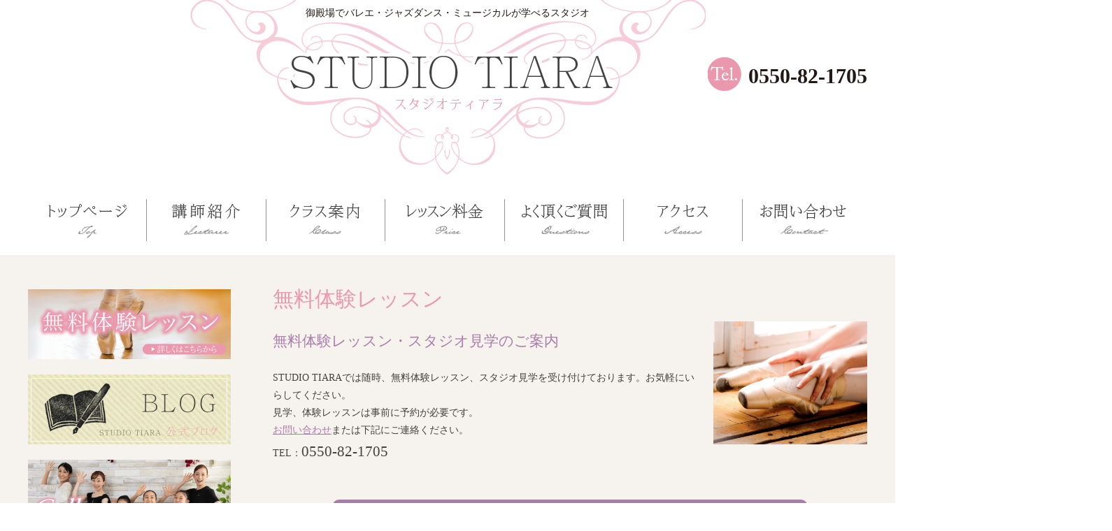

--- FILE ---
content_type: text/html; charset=UTF-8
request_url: http://studio-tiara.jp/lessons/
body_size: 5842
content:
<!doctype html>

<!--[if lt IE 7]><html lang="ja" class="no-js lt-ie9 lt-ie8 lt-ie7"><![endif]-->
<!--[if (IE 7)&!(IEMobile)]><html lang="ja" class="no-js lt-ie9 lt-ie8"><![endif]-->
<!--[if (IE 8)&!(IEMobile)]><html lang="ja" class="no-js lt-ie9"><![endif]-->
<!--[if gt IE 8]><!--> <html lang="ja" class="no-js"><!--<![endif]-->
<!--[if lt IE 9]> <script src="http://studio-tiara.jp/wp/wp-content/themes/studiotiara/js/html5shiv-printshiv.js"></script><![endif]-->

	<head>
		<meta charset="utf-8">

				<meta http-equiv="X-UA-Compatible" content="IE=edge">

		<title>無料体験レッスン | 御殿場のバレエ教室 | STUDIO TIARA</title>

				<meta name="HandheldFriendly" content="True">
		<meta name="MobileOptimized" content="320">
		<meta name="viewport" content="width=device-width, initial-scale=1"/>

				<!--
		<link rel="apple-touch-icon" href="http://studio-tiara.jp/wp/wp-content/themes/studiotiara/library/images/apple-touch-icon.png">
		-->
		<link rel="icon" href="http://studio-tiara.jp/wp/wp-content/themes/studiotiara/favicon.png">
		<!--[if IE]>
			<link rel="shortcut icon" href="http://studio-tiara.jp/wp/wp-content/themes/studiotiara/favicon.ico">
		<![endif]-->
		<!--
				<meta name="msapplication-TileColor" content="#f01d4f">
		<meta name="msapplication-TileImage" content="http://studio-tiara.jp/wp/wp-content/themes/studiotiara/library/images/win8-tile-icon.png">
        <meta name="theme-color" content="#121212">
		-->

		<link rel="pingback" href="http://studio-tiara.jp/wp/xmlrpc.php">

				
<!-- All in One SEO Pack 2.3.12.2.1 by Michael Torbert of Semper Fi Web Design[563,592] -->
<meta name="description"  content="静岡県御殿場市のバレエスタジオSTUDIO TIARAの無料体験レッスンについてのページです。 無料体験レッスン、スタジオ見学を随時受け付けております。年齢に関係なく楽しみながらレッスンが受けられます。" />

<meta name="keywords"  content="体験レッスン,バレエ,御殿場" />

<link rel="canonical" href="http://studio-tiara.jp/lessons/" />
<!-- /all in one seo pack -->
<link rel='dns-prefetch' href='//fonts.googleapis.com' />
<link rel='dns-prefetch' href='//s.w.org' />
<link rel="alternate" type="application/rss+xml" title="STUDIO TIARA &raquo; フィード" href="http://studio-tiara.jp/feed/" />
<link rel="alternate" type="application/rss+xml" title="STUDIO TIARA &raquo; コメントフィード" href="http://studio-tiara.jp/comments/feed/" />
		<script type="text/javascript">
			window._wpemojiSettings = {"baseUrl":"https:\/\/s.w.org\/images\/core\/emoji\/11\/72x72\/","ext":".png","svgUrl":"https:\/\/s.w.org\/images\/core\/emoji\/11\/svg\/","svgExt":".svg","source":{"concatemoji":"http:\/\/studio-tiara.jp\/wp\/wp-includes\/js\/wp-emoji-release.min.js"}};
			!function(e,a,t){var n,r,o,i=a.createElement("canvas"),p=i.getContext&&i.getContext("2d");function s(e,t){var a=String.fromCharCode;p.clearRect(0,0,i.width,i.height),p.fillText(a.apply(this,e),0,0);e=i.toDataURL();return p.clearRect(0,0,i.width,i.height),p.fillText(a.apply(this,t),0,0),e===i.toDataURL()}function c(e){var t=a.createElement("script");t.src=e,t.defer=t.type="text/javascript",a.getElementsByTagName("head")[0].appendChild(t)}for(o=Array("flag","emoji"),t.supports={everything:!0,everythingExceptFlag:!0},r=0;r<o.length;r++)t.supports[o[r]]=function(e){if(!p||!p.fillText)return!1;switch(p.textBaseline="top",p.font="600 32px Arial",e){case"flag":return s([55356,56826,55356,56819],[55356,56826,8203,55356,56819])?!1:!s([55356,57332,56128,56423,56128,56418,56128,56421,56128,56430,56128,56423,56128,56447],[55356,57332,8203,56128,56423,8203,56128,56418,8203,56128,56421,8203,56128,56430,8203,56128,56423,8203,56128,56447]);case"emoji":return!s([55358,56760,9792,65039],[55358,56760,8203,9792,65039])}return!1}(o[r]),t.supports.everything=t.supports.everything&&t.supports[o[r]],"flag"!==o[r]&&(t.supports.everythingExceptFlag=t.supports.everythingExceptFlag&&t.supports[o[r]]);t.supports.everythingExceptFlag=t.supports.everythingExceptFlag&&!t.supports.flag,t.DOMReady=!1,t.readyCallback=function(){t.DOMReady=!0},t.supports.everything||(n=function(){t.readyCallback()},a.addEventListener?(a.addEventListener("DOMContentLoaded",n,!1),e.addEventListener("load",n,!1)):(e.attachEvent("onload",n),a.attachEvent("onreadystatechange",function(){"complete"===a.readyState&&t.readyCallback()})),(n=t.source||{}).concatemoji?c(n.concatemoji):n.wpemoji&&n.twemoji&&(c(n.twemoji),c(n.wpemoji)))}(window,document,window._wpemojiSettings);
		</script>
		<style type="text/css">
img.wp-smiley,
img.emoji {
	display: inline !important;
	border: none !important;
	box-shadow: none !important;
	height: 1em !important;
	width: 1em !important;
	margin: 0 .07em !important;
	vertical-align: -0.1em !important;
	background: none !important;
	padding: 0 !important;
}
</style>
<link rel='stylesheet' id='googleFonts-css'  href='http://fonts.googleapis.com/css?family=Lato%3A400%2C700%2C400italic%2C700italic' type='text/css' media='all' />
<link rel='stylesheet' id='bones-stylesheet-css'  href='http://studio-tiara.jp/wp/wp-content/themes/studiotiara/library/css/style.css' type='text/css' media='all' />
<!--[if lt IE 9]>
<link rel='stylesheet' id='bones-ie-only-css'  href='http://studio-tiara.jp/wp/wp-content/themes/studiotiara/library/css/ie.css' type='text/css' media='all' />
<![endif]-->
<script type='text/javascript' src='http://studio-tiara.jp/wp/wp-content/themes/studiotiara/library/js/libs/modernizr.custom.min.js'></script>
<script type='text/javascript' src='http://studio-tiara.jp/wp/wp-includes/js/jquery/jquery.js'></script>
<script type='text/javascript' src='http://studio-tiara.jp/wp/wp-includes/js/jquery/jquery-migrate.min.js'></script>
<link rel='https://api.w.org/' href='http://studio-tiara.jp/wp-json/' />
<link rel='shortlink' href='http://studio-tiara.jp/?p=221' />
<link rel="alternate" type="application/json+oembed" href="http://studio-tiara.jp/wp-json/oembed/1.0/embed?url=http%3A%2F%2Fstudio-tiara.jp%2Flessons%2F" />
<link rel="alternate" type="text/xml+oembed" href="http://studio-tiara.jp/wp-json/oembed/1.0/embed?url=http%3A%2F%2Fstudio-tiara.jp%2Flessons%2F&#038;format=xml" />
		
				
		<link rel="stylesheet" href="http://studio-tiara.jp/wp/wp-content/themes/studiotiara/js/meanmenu/meanmenu.min.css">
		<link rel="stylesheet" type="text/css" href="http://studio-tiara.jp/wp/wp-content/themes/studiotiara/style.css">
		<link href="https://fonts.googleapis.com/css?family=Allura" rel="stylesheet">
		<script src="http://code.jquery.com/jquery-1.9.1.js"></script>
		<script src="http://studio-tiara.jp/wp/wp-content/themes/studiotiara/js/meanmenu/jquery.meanmenu.min.js"></script>
		<script>
			$(document).ready(function() {
				$('.gn').meanmenu({  //スマフォナビゲーションの設定
				meanMenuClose: "x", // クローズボタン
				meanMenuCloseSize: "20px", // クローズボタンのフォントサイズ
				meanMenuOpen: "<span /><span /><span />", // 通常ボタン
				meanRevealPosition: "right", // 表示位置
				meanRevealColour: "", // ボタンの背景色
				meanScreenWidth: "768", // 表示させるウィンドウサイズ(ブレイクポイント)
				});
			});
			//スマートフォンのみ電話番号リンクの設定
			$(function(){
			    var ua = navigator.userAgent;
			    if(ua.indexOf('iPhone') > 0 || ua.indexOf('Android') > 0){
			        $('.tel-link').each(function(){
			            var str = $(this).text();
			            $(this).html($('<a>').attr('href', 'tel:' + str.replace(/-/g, '')).append(str + '</a>'));
			        });
			    }
			});
		</script>

	</head>

	<body class="page-template-default page page-id-221" itemscope itemtype="http://schema.org/WebPage">

		<div id="container">

			<header class="header" role="banner" itemscope itemtype="http://schema.org/WPHeader">

				<div id="inner-header" class="cf">

					<h1><span class="inlineblock">御殿場でバレエ・ジャズダンス・ミュージカルが<span class="inlineblock">学べるスタジオ</span></h1>

					<div id="head_tell"><img src="http://studio-tiara.jp/wp/wp-content/themes/studiotiara/image/header_tel.gif" alt="tel"><span class="tel-link">0550-82-1705</span></div>
					<p id="logo" class="h1"><a href="http://studio-tiara.jp"><span>STUDIO TIARA</span></a></p>

				<nav class="gn" role="navigation" itemscope itemtype="http://schema.org/SiteNavigationElement">

					<ul id="menu-global" class="nav top-nav cf"><li id="menu-item-231" class="menu-item menu-item-type-post_type menu-item-object-page menu-item-home menu-item-231 has-image"><a title="トップページ" href="http://studio-tiara.jp/"><span>トップページ</span><img width="169" height="60" src="http://studio-tiara.jp/wp/wp-content/uploads/2017/04/gn_top.gif" class="attachment-full size-full wp-post-image" alt="トップページ" title="トップページ" onmouseover="this.src=&#039;http://studio-tiara.jp/wp/wp-content/uploads/2017/04/gn_top_h.gif&#039;" onmouseout="this.src=&#039;http://studio-tiara.jp/wp/wp-content/uploads/2017/04/gn_top.gif&#039;" /></a></li>
<li id="menu-item-230" class="menu-item menu-item-type-post_type menu-item-object-page menu-item-230 has-image"><a title="講師紹介" href="http://studio-tiara.jp/lecturer/"><span>講師紹介</span><img width="169" height="60" src="http://studio-tiara.jp/wp/wp-content/uploads/2017/04/gn_lecturer.gif" class="attachment-full size-full wp-post-image" alt="講師紹介" title="講師紹介" onmouseover="this.src=&#039;http://studio-tiara.jp/wp/wp-content/uploads/2017/04/gn_lecturer_h.gif&#039;" onmouseout="this.src=&#039;http://studio-tiara.jp/wp/wp-content/uploads/2017/04/gn_lecturer.gif&#039;" /></a></li>
<li id="menu-item-228" class="menu-item menu-item-type-post_type menu-item-object-page menu-item-228 has-image"><a title="クラス案内" href="http://studio-tiara.jp/class/"><span>クラス案内</span><img width="169" height="60" src="http://studio-tiara.jp/wp/wp-content/uploads/2017/04/gn_class.gif" class="attachment-full size-full wp-post-image" alt="クラス案内" title="クラス案内" onmouseover="this.src=&#039;http://studio-tiara.jp/wp/wp-content/uploads/2017/04/gn_class_h.gif&#039;" onmouseout="this.src=&#039;http://studio-tiara.jp/wp/wp-content/uploads/2017/04/gn_class.gif&#039;" /></a></li>
<li id="menu-item-227" class="menu-item menu-item-type-post_type menu-item-object-page menu-item-227 has-image"><a title="レッスン料金" href="http://studio-tiara.jp/price/"><span>レッスン料金</span><img width="169" height="60" src="http://studio-tiara.jp/wp/wp-content/uploads/2017/04/gn_price.gif" class="attachment-full size-full wp-post-image" alt="レッスン料金" title="レッスン料金" onmouseover="this.src=&#039;http://studio-tiara.jp/wp/wp-content/uploads/2017/04/gn_price_h.gif&#039;" onmouseout="this.src=&#039;http://studio-tiara.jp/wp/wp-content/uploads/2017/04/gn_price.gif&#039;" /></a></li>
<li id="menu-item-226" class="menu-item menu-item-type-post_type menu-item-object-page menu-item-226 has-image"><a title="よく頂くご質問" href="http://studio-tiara.jp/questions/"><span>よく頂くご質問</span><img width="169" height="60" src="http://studio-tiara.jp/wp/wp-content/uploads/2017/04/gn_questions.gif" class="attachment-full size-full wp-post-image" alt="よく頂くご質問" title="よく頂くご質問" onmouseover="this.src=&#039;http://studio-tiara.jp/wp/wp-content/uploads/2017/04/gn_questions_h.gif&#039;" onmouseout="this.src=&#039;http://studio-tiara.jp/wp/wp-content/uploads/2017/04/gn_questions.gif&#039;" /></a></li>
<li id="menu-item-225" class="menu-item menu-item-type-post_type menu-item-object-page menu-item-225 has-image"><a title="アクセス" href="http://studio-tiara.jp/access/"><span>アクセス</span><img width="169" height="60" src="http://studio-tiara.jp/wp/wp-content/uploads/2017/04/gn_access.gif" class="attachment-full size-full wp-post-image" alt="アクセス" title="アクセス" onmouseover="this.src=&#039;http://studio-tiara.jp/wp/wp-content/uploads/2017/04/gn_access_h.gif&#039;" onmouseout="this.src=&#039;http://studio-tiara.jp/wp/wp-content/uploads/2017/04/gn_access.gif&#039;" /></a></li>
<li id="menu-item-229" class="sponly menu-item menu-item-type-post_type menu-item-object-page current-menu-item page_item page-item-221 current_page_item menu-item-229"><a href="http://studio-tiara.jp/lessons/">無料体験レッスン<span></span></a></li>
<li id="menu-item-224" class="menu-item menu-item-type-post_type menu-item-object-page menu-item-224 has-image"><a title="お問い合わせ" href="http://studio-tiara.jp/contact/"><span>お問い合わせ</span><img width="169" height="60" src="http://studio-tiara.jp/wp/wp-content/uploads/2017/04/gn_contact.gif" class="attachment-full size-full wp-post-image" alt="お問い合わせ" title="お問い合わせ" onmouseover="this.src=&#039;http://studio-tiara.jp/wp/wp-content/uploads/2017/04/gn_contact_h.gif&#039;" onmouseout="this.src=&#039;http://studio-tiara.jp/wp/wp-content/uploads/2017/04/gn_contact.gif&#039;" /></a></li>
</ul>
				</nav>

				</div>

			</header>

			<div id="content">

				<div id="inner-content" class="cf">

						<main id="main" class="cf" role="main" itemscope itemprop="mainContentOfPage" itemtype="http://schema.org/Blog">
						<div id="inner-main">
							
							<article id="post-221" class="cf post-221 page type-page status-publish hentry" role="article" itemscope itemtype="http://schema.org/BlogPosting">
							
								<section class="entry-content cf" itemprop="articleBody">
									<h2>無料体験レッスン</h2>

<img src="http://studio-tiara.jp/wp/wp-content/uploads/2017/04/lessons_img_01.jpg" alt="バレエシューズ" class="lessons_img">
<h3>無料体験レッスン・スタジオ見学のご案内</h3>
<p>
STUDIO TIARAでは随時、無料体験レッスン、スタジオ見学を受け付けております。お気軽にいらしてください。<br>
見学、体験レッスンは事前に予約が必要です。<br>
<a href="http://studio-tiara.jp/wp/contact/">お問い合わせ</a>または下記にご連絡ください。<br>
TEL：<span class="f_150 tel-link">0550-82-1705</span>
</p>

<div class="yoyaku_button">
<p><a href="http://studio-tiara.jp/wp/contact/">▷ <span class="inlineblock">無料体験レッスン・</span><span class="inlineblock">見学の</span><span class="inlineblock">ご予約は</span><span class="inlineblock">こちらから</span></a></p>
</div>
<div class="frame_box">

<p class="btm_0">体験レッスン時のお願い</p>
<ul class="listmark btm_0">
	<li>・バレエの方は髪の毛をおだんごにまとめてください。レオタード、ピンクタイツ、バレエシューズで受講して頂きます。</li>
	<li>・ジャズダンスの方は動きやすい格好、ダンスシューズで受講して頂きます。お持ちでない方はご相談ください。</li>
</ul>
</div>

								</section> 
								

  
  

							</article>

													</div>
						</main>

						<div id="side_menu" class="sidebar cf" role="complementary">

	<!--バナー-->
	<div class="bnr_box">
		<p class="bnr"><a href="http://studio-tiara.jp/wp/lessons/"><img src="http://studio-tiara.jp/wp/wp-content/themes/studiotiara/image/side_bnr_1.png" alt="無料体験レッスン" /></a></p>
		<p class="bnr"><a href="http://studio-tiara.jp/wp/blog/"><img src="http://studio-tiara.jp/wp/wp-content/themes/studiotiara/image/side_bnr_2.png" alt="blog" /></a></p>
		<p class="bnr"><a href="http://studio-tiara.jp/wp/gallery_cp/"><img src="http://studio-tiara.jp/wp/wp-content/themes/studiotiara/image/side_bnr_3.png" alt="gallery" /></a></p>
	</div>

	<!--ウィジェット-->
	<div id="sidebar1" role="complementary">

		
			
						<div id="recent-posts-2" class="widget widget_recent_entries">		<h4 class="widgettitle">最近の投稿</h4>		<ul>
											<li>
					<a href="http://studio-tiara.jp/2026/01/18/%e3%81%97%e3%81%9a%e3%81%8a%e3%81%8b%e3%81%a1%e3%82%83%e3%81%a1%e3%82%83%e3%81%a1%e3%82%83-5/">しずおかちゃちゃちゃ</a>
									</li>
											<li>
					<a href="http://studio-tiara.jp/2026/01/05/%e8%ac%b9%e8%b3%80%e6%96%b0%e5%b9%b4/">謹賀新年</a>
									</li>
											<li>
					<a href="http://studio-tiara.jp/2025/12/31/2025%e5%b9%b4%e6%84%9f%e8%ac%9d/">2025年感謝</a>
									</li>
											<li>
					<a href="http://studio-tiara.jp/2025/12/21/%e3%83%95%e3%83%ac%e3%82%a4%e3%83%ab%e4%ba%88%e9%98%b2%e8%ac%9b%e5%ba%a7%e7%b5%82%e4%ba%86/">フレイル予防講座終了</a>
									</li>
											<li>
					<a href="http://studio-tiara.jp/2025/12/15/%e3%81%97%e3%81%9a%e3%81%8a%e3%81%8b%e3%81%a1%e3%82%83%e3%81%a1%e3%82%83%e3%81%a1%e3%82%83%e7%b5%82%e4%ba%86/">しずおかちゃちゃちゃ終了</a>
									</li>
					</ul>
		</div><div id="archives-2" class="widget widget_archive"><h4 class="widgettitle">アーカイブ</h4>		<ul>
			<li><a href='http://studio-tiara.jp/2026/01/'>2026年1月</a></li>
	<li><a href='http://studio-tiara.jp/2025/12/'>2025年12月</a></li>
	<li><a href='http://studio-tiara.jp/2025/11/'>2025年11月</a></li>
	<li><a href='http://studio-tiara.jp/2025/10/'>2025年10月</a></li>
	<li><a href='http://studio-tiara.jp/2025/09/'>2025年9月</a></li>
	<li><a href='http://studio-tiara.jp/2025/08/'>2025年8月</a></li>
	<li><a href='http://studio-tiara.jp/2025/07/'>2025年7月</a></li>
	<li><a href='http://studio-tiara.jp/2025/06/'>2025年6月</a></li>
	<li><a href='http://studio-tiara.jp/2025/05/'>2025年5月</a></li>
	<li><a href='http://studio-tiara.jp/2025/04/'>2025年4月</a></li>
	<li><a href='http://studio-tiara.jp/2025/03/'>2025年3月</a></li>
	<li><a href='http://studio-tiara.jp/2025/02/'>2025年2月</a></li>
	<li><a href='http://studio-tiara.jp/2025/01/'>2025年1月</a></li>
	<li><a href='http://studio-tiara.jp/2024/12/'>2024年12月</a></li>
	<li><a href='http://studio-tiara.jp/2024/11/'>2024年11月</a></li>
	<li><a href='http://studio-tiara.jp/2024/10/'>2024年10月</a></li>
	<li><a href='http://studio-tiara.jp/2024/09/'>2024年9月</a></li>
	<li><a href='http://studio-tiara.jp/2024/08/'>2024年8月</a></li>
	<li><a href='http://studio-tiara.jp/2024/06/'>2024年6月</a></li>
	<li><a href='http://studio-tiara.jp/2024/05/'>2024年5月</a></li>
	<li><a href='http://studio-tiara.jp/2024/04/'>2024年4月</a></li>
	<li><a href='http://studio-tiara.jp/2024/03/'>2024年3月</a></li>
	<li><a href='http://studio-tiara.jp/2024/02/'>2024年2月</a></li>
	<li><a href='http://studio-tiara.jp/2023/12/'>2023年12月</a></li>
	<li><a href='http://studio-tiara.jp/2023/11/'>2023年11月</a></li>
	<li><a href='http://studio-tiara.jp/2023/10/'>2023年10月</a></li>
	<li><a href='http://studio-tiara.jp/2023/09/'>2023年9月</a></li>
	<li><a href='http://studio-tiara.jp/2023/08/'>2023年8月</a></li>
	<li><a href='http://studio-tiara.jp/2023/07/'>2023年7月</a></li>
	<li><a href='http://studio-tiara.jp/2023/06/'>2023年6月</a></li>
	<li><a href='http://studio-tiara.jp/2023/04/'>2023年4月</a></li>
	<li><a href='http://studio-tiara.jp/2023/02/'>2023年2月</a></li>
	<li><a href='http://studio-tiara.jp/2022/12/'>2022年12月</a></li>
	<li><a href='http://studio-tiara.jp/2022/11/'>2022年11月</a></li>
	<li><a href='http://studio-tiara.jp/2022/10/'>2022年10月</a></li>
	<li><a href='http://studio-tiara.jp/2021/12/'>2021年12月</a></li>
	<li><a href='http://studio-tiara.jp/2021/10/'>2021年10月</a></li>
	<li><a href='http://studio-tiara.jp/2021/09/'>2021年9月</a></li>
	<li><a href='http://studio-tiara.jp/2021/08/'>2021年8月</a></li>
	<li><a href='http://studio-tiara.jp/2021/07/'>2021年7月</a></li>
	<li><a href='http://studio-tiara.jp/2021/03/'>2021年3月</a></li>
	<li><a href='http://studio-tiara.jp/2021/02/'>2021年2月</a></li>
	<li><a href='http://studio-tiara.jp/2020/11/'>2020年11月</a></li>
	<li><a href='http://studio-tiara.jp/2020/10/'>2020年10月</a></li>
	<li><a href='http://studio-tiara.jp/2020/02/'>2020年2月</a></li>
	<li><a href='http://studio-tiara.jp/2019/11/'>2019年11月</a></li>
	<li><a href='http://studio-tiara.jp/2019/09/'>2019年9月</a></li>
	<li><a href='http://studio-tiara.jp/2019/06/'>2019年6月</a></li>
	<li><a href='http://studio-tiara.jp/2019/05/'>2019年5月</a></li>
	<li><a href='http://studio-tiara.jp/2019/04/'>2019年4月</a></li>
	<li><a href='http://studio-tiara.jp/2018/12/'>2018年12月</a></li>
	<li><a href='http://studio-tiara.jp/2018/07/'>2018年7月</a></li>
	<li><a href='http://studio-tiara.jp/2018/05/'>2018年5月</a></li>
	<li><a href='http://studio-tiara.jp/2018/03/'>2018年3月</a></li>
	<li><a href='http://studio-tiara.jp/2018/01/'>2018年1月</a></li>
	<li><a href='http://studio-tiara.jp/2017/11/'>2017年11月</a></li>
		</ul>
		</div><div id="categories-2" class="widget widget_categories"><h4 class="widgettitle">カテゴリー</h4>		<ul>
	<li class="cat-item cat-item-2"><a href="http://studio-tiara.jp/category/information/" >お知らせ</a>
</li>
	<li class="cat-item cat-item-1"><a href="http://studio-tiara.jp/category/blog/" >ブログ</a>
</li>
		</ul>
</div>
					
	</div>

	<!--バナー-->
	<div class="contact_bnr">
		<p class="bnr"><img src="http://studio-tiara.jp/wp/wp-content/themes/studiotiara/image/side_img_2.gif" alt="tel" /><span class="tel-link">0550-82-1705</span></p>
	</div>
</div>

				</div>

			</div>

			<footer class="footer gothic" role="contentinfo" itemscope itemtype="http://schema.org/WPFooter">

				<div id="inner-footer" class="cf">

					<p id="footer_logo" class="h1"><a href="http://studio-tiara.jp" ><span>STUDIO TIARA</span></a></p>

					<nav role="navigation">
						<div class="footer-links cf"><ul id="menu-global-1" class="nav footer-nav cf"><li class="menu-item menu-item-type-post_type menu-item-object-page menu-item-home menu-item-231 has-image"><a title="トップページ" href="http://studio-tiara.jp/"><span>トップページ</span><img width="169" height="60" src="http://studio-tiara.jp/wp/wp-content/uploads/2017/04/gn_top.gif" class="attachment-full size-full wp-post-image" alt="トップページ" title="トップページ" onmouseover="this.src=&#039;http://studio-tiara.jp/wp/wp-content/uploads/2017/04/gn_top_h.gif&#039;" onmouseout="this.src=&#039;http://studio-tiara.jp/wp/wp-content/uploads/2017/04/gn_top.gif&#039;" /></a></li>
<li class="menu-item menu-item-type-post_type menu-item-object-page menu-item-230 has-image"><a title="講師紹介" href="http://studio-tiara.jp/lecturer/"><span>講師紹介</span><img width="169" height="60" src="http://studio-tiara.jp/wp/wp-content/uploads/2017/04/gn_lecturer.gif" class="attachment-full size-full wp-post-image" alt="講師紹介" title="講師紹介" onmouseover="this.src=&#039;http://studio-tiara.jp/wp/wp-content/uploads/2017/04/gn_lecturer_h.gif&#039;" onmouseout="this.src=&#039;http://studio-tiara.jp/wp/wp-content/uploads/2017/04/gn_lecturer.gif&#039;" /></a></li>
<li class="menu-item menu-item-type-post_type menu-item-object-page menu-item-228 has-image"><a title="クラス案内" href="http://studio-tiara.jp/class/"><span>クラス案内</span><img width="169" height="60" src="http://studio-tiara.jp/wp/wp-content/uploads/2017/04/gn_class.gif" class="attachment-full size-full wp-post-image" alt="クラス案内" title="クラス案内" onmouseover="this.src=&#039;http://studio-tiara.jp/wp/wp-content/uploads/2017/04/gn_class_h.gif&#039;" onmouseout="this.src=&#039;http://studio-tiara.jp/wp/wp-content/uploads/2017/04/gn_class.gif&#039;" /></a></li>
<li class="menu-item menu-item-type-post_type menu-item-object-page menu-item-227 has-image"><a title="レッスン料金" href="http://studio-tiara.jp/price/"><span>レッスン料金</span><img width="169" height="60" src="http://studio-tiara.jp/wp/wp-content/uploads/2017/04/gn_price.gif" class="attachment-full size-full wp-post-image" alt="レッスン料金" title="レッスン料金" onmouseover="this.src=&#039;http://studio-tiara.jp/wp/wp-content/uploads/2017/04/gn_price_h.gif&#039;" onmouseout="this.src=&#039;http://studio-tiara.jp/wp/wp-content/uploads/2017/04/gn_price.gif&#039;" /></a></li>
<li class="menu-item menu-item-type-post_type menu-item-object-page menu-item-226 has-image"><a title="よく頂くご質問" href="http://studio-tiara.jp/questions/"><span>よく頂くご質問</span><img width="169" height="60" src="http://studio-tiara.jp/wp/wp-content/uploads/2017/04/gn_questions.gif" class="attachment-full size-full wp-post-image" alt="よく頂くご質問" title="よく頂くご質問" onmouseover="this.src=&#039;http://studio-tiara.jp/wp/wp-content/uploads/2017/04/gn_questions_h.gif&#039;" onmouseout="this.src=&#039;http://studio-tiara.jp/wp/wp-content/uploads/2017/04/gn_questions.gif&#039;" /></a></li>
<li class="menu-item menu-item-type-post_type menu-item-object-page menu-item-225 has-image"><a title="アクセス" href="http://studio-tiara.jp/access/"><span>アクセス</span><img width="169" height="60" src="http://studio-tiara.jp/wp/wp-content/uploads/2017/04/gn_access.gif" class="attachment-full size-full wp-post-image" alt="アクセス" title="アクセス" onmouseover="this.src=&#039;http://studio-tiara.jp/wp/wp-content/uploads/2017/04/gn_access_h.gif&#039;" onmouseout="this.src=&#039;http://studio-tiara.jp/wp/wp-content/uploads/2017/04/gn_access.gif&#039;" /></a></li>
<li class="sponly menu-item menu-item-type-post_type menu-item-object-page current-menu-item page_item page-item-221 current_page_item menu-item-229"><a href="http://studio-tiara.jp/lessons/">無料体験レッスン<span></span></a></li>
<li class="menu-item menu-item-type-post_type menu-item-object-page menu-item-224 has-image"><a title="お問い合わせ" href="http://studio-tiara.jp/contact/"><span>お問い合わせ</span><img width="169" height="60" src="http://studio-tiara.jp/wp/wp-content/uploads/2017/04/gn_contact.gif" class="attachment-full size-full wp-post-image" alt="お問い合わせ" title="お問い合わせ" onmouseover="this.src=&#039;http://studio-tiara.jp/wp/wp-content/uploads/2017/04/gn_contact_h.gif&#039;" onmouseout="this.src=&#039;http://studio-tiara.jp/wp/wp-content/uploads/2017/04/gn_contact.gif&#039;" /></a></li>
</ul></div>					</nav>

					<p class="source-org copyright">&copy; 2026 STUDIO TIARA.</p>

				</div>

			</footer>

		</div>

				<script type='text/javascript' src='http://studio-tiara.jp/wp/wp-content/themes/studiotiara/library/js/scripts.js'></script>
<script type='text/javascript' src='http://studio-tiara.jp/wp/wp-includes/js/wp-embed.min.js'></script>

	</body>

</html> <!-- end of site. what a ride! -->


--- FILE ---
content_type: text/css
request_url: http://studio-tiara.jp/wp/wp-content/themes/studiotiara/style.css
body_size: 5597
content:
/******************************************************************
Theme Name: Studio Tiara
Theme URI: http://www.themble.com/bones
Description: This site was built using the Bones Development Theme. For more information about Bones or to view documentation, you can visit the <a href="https://github.com/eddiemachado/bones/issues" title="Bones Issues">Bones Issues</a> page on Github. You'll want to customize this for your clients with your own information.
Author: Studio Tiara
Author URI: studio-tiara.jp 
Version: 1.7
Tags: accessibility-ready, translation-ready, microformats, rtl-language-support

License: WTFPL
License URI: http://sam.zoy.org/wtfpl/
Are You Serious? Yes.

/*
WordPress Probz
So Theme Check (http://wordpress.org/plugins/theme-check/)
is constantly telling me that it needs these classes in the CSS even
though they are in the REAL stylesheet in library/css/style.css.
So we're gonna drop these here to keep it happy.
Great work, Theme Check (eye roll)
*/

.sticky {}          /* DO NOT EDIT THIS */
.gallery-caption {} /* THESE ARE USELESS */
.bypostauthor {}    /* THEY ARE ONLY TO KEEP THEME CHECK HAPPY */

******************************************************************/

/*------------------------------------------------------------------------------------------------------------------
★★★★カスタマイズここから★★★★
〜〜制作者様へ〜〜

【もくじ】（各語句検索で該当箇所へ移動が可能）
・PC表示
・タブレット表示
・スマートフォン表示
・印刷設定
------------------------------------------------------------------------------------------------------------------*/


/*------------------------------------------------------------------------------------------------------------------
　　　PC表示
-----------------------------------------------------------------------------------------------------------------*/
/*--------------------------------------
common
-------------------------------------*/
/**-----------------box-sizingはcss3草案のborder-boxを仕様しています**/
*, *:before, *:after {
    -webkit-box-sizing: border-box;
       -moz-box-sizing: border-box;
         -o-box-sizing: border-box;
        -ms-box-sizing: border-box;
            box-sizing: border-box;
}

/**-----------------IE8以下にHTML5のタグを認識させる**/
article, aside, figure, figcaption, footer, header, nav, section {
	display: block;
}

/**-----------------フォントの指定**/
body {
	background-color: #fff;
	font-family: "Garamond" , "Times New Roman" , "游明朝" , "Yu Mincho" , "游明朝体" , "YuMincho" , "ヒラギノ明朝 Pro W3" , "Hiragino Mincho Pro" , "HiraMinProN-W3" , "HGS明朝E" , "ＭＳ Ｐ明朝" , "MS PMincho" , serif;
	font-size: 14px;
	line-height: 1.8;
	color: #424242;
}
.gothic{
	font-family: "ヒラギノ角ゴ Pro W3", "Hiragino Kaku Gothic Pro", "メイリオ", Meiryo, Osaka, "ＭＳ Ｐゴシック", "MS PGothic", sans-serif;
}
.script{
	font-family: 'Allura', cursive;
	}

/**-----------------リンク内の文字をspanで非表示**/
a > span {
	display: none;
}
a > img:hover {
	opacity: 0.8;
}
a, a:visited {
	color: #aa7ca9;
	text-decoration: underline;
}
a:hover, a:focus, a:visited:hover, a:visited:focus {
	color: #d5bed4;
}
img {
	max-width: 100%;
	height: auto;
}

/*--------------------------------------
box
-------------------------------------*/
/**-----------------レイアウト調整**/
#container{
	background-color: #fff;
	width: 100%;
}
.header{
	background-color: #fff;
	margin-bottom: 20px;
}
#inner-header{
	width:1200px;
	height:345px;
	margin: 0 auto;
	position: relative;
}
#content{
	background-color: #f6f2ed;
	max-width: 1500px;
	margin: 0 auto;
}
#inner-content{
	width:1200px;
	margin: 0 auto;
	padding: 35px 0 145px;
}
#main{
	width:100%;
	float:right;
	margin-right:-350px;
	position:relative;
	z-index:1;
}
#inner-main {
	margin-right:350px;
}
#side_menu {
	max-width:290px;
	float:left;
	position:relative;
	z-index:2;
}
#main .article-header, #main .entry-content, #main .article-footer{
	padding-left: 0;
	padding-right: 0;
}
.footer {
	background-color: #eb98af;
	border-bottom: 31px solid #424242;
	max-width: 1500px;
	margin: 0 auto;
}

/*--------------------------------------
header
-------------------------------------*/
/**-----------------ヘッダロゴとtel番号の設定**/
#logo {
	margin: 0 auto;
}
#logo a {
	display: block;
	width: 738px;
	height: 250px;
	margin: 0 auto 35px;
	background: url(image/header_logo.gif) center center no-repeat;
}
#head_tell {
	position: absolute;
	top: 82px;
	right: 0px;
	height: 48px;
	font-size: 30px;
	color: #231815;
	font-weight: bold;
}
#head_tell img{
	vertical-align: top;
	margin: 0 10px 0 0;
}
#inner-header .tel-link a,
#inner-header .tel-link a:visited{
	color: #231815;
}

/**-----------------ヘッダの中のh1（地名と教室名）**/
#inner-header{
	text-align: center;
}
#container #inner-header h1 {
	font-size: 14px;
	color: #231815;
	position: absolute;
	top: 10px;
	left: 0;
	right: 0;
	margin:0 auto;
}

/**-----------------グローバルメニュー**/
.gn{
	width: 100%;
	margin: 0 auto;
}
#menu-global li {
	width:14.2%;
	border-right: 1px solid #929292;
}
#menu-global li:last-child {
	border-right:none;
}
#menu-global li a{
	display: block;
	padding: 0;
}
#menu-global img{
	vertical-align: bottom;
}

/*--------------------------------------
footer
-------------------------------------*/
#footer_logo {
	margin: 60px 0 40px;
}
#footer_logo a {
	display: block;
	margin: 0 auto;
	width: 313px;
	height: 71px;
	background: url(image/footer_logo.gif) center center no-repeat;
}
.footer-links {
	position: relative;
	overflow: hidden;
}
.footer-nav {
	position: relative;
	left: 50%;
	float: left;
}
.footer-nav img{
	display: none;
}
.footer-nav li {
	position: relative;
	left: -50%;
	font-size: 13px;
}
.footer-nav li span {
	display: inline;
}
.footer-nav li a {
	border-left: 1px solid #fff;
	padding: 0 0.75em;
	color: #fff;
}
.footer-nav li a:hover {
	color: #fff;
}
.footer-nav li:last-child a {
	border-right: 1px solid #fff;
}
.copyright {
	margin: 30px 0;
	text-align: center;
	font-size: 11px;
	color: #fff;
}

/*--------------------------------------
sidebar
-------------------------------------*/
.sidebar {
	margin-bottom: 20px;
	width: 100%;
	margin: 0 auto;
}
#sidebar1 {
	margin-bottom: 50px;
}
.widgettitle {
	background-color: #ede6e6;
	border: none;
	padding: 5px;
	font-size: 15px;
	color: #aa7ca9;
}
.sidebar ul li {
	font-size: 12px;
}
.contact_bnr .bnr {
	display: table;
}
.contact_bnr .bnr img {
	margin-right: 5px;
	vertical-align: bottom;
}
.contact_bnr .bnr a{
	display: table-cell;
	vertical-align: middle;
	font-size: 18px;
	font-weight: bold;
	color: #231815;
	line-height: 48px;
}
.contact_bnr .bnr span {
	display: table-cell;
	vertical-align: middle;
	font-size: 30px;
	font-weight: bold;
	color: #231815;
	line-height: 48px;
}

/*--------------------------------------
main
-------------------------------------*/
/**-----------------共通**/
.entry-content{
	padding-top: 0.5em;
}
.entry-content img{
	margin: 0;
	padding: 0;
}
.entry-content h2{
	font-size: 215%;
	color: #eb98af;
	margin-top: 0;
}
.entry-content h3{
	font-size: 150%;
	color: #aa7ca9;
}
.entry-content .top_50{
	margin-top: 50px;
}
.entry-content .top_25{
	margin-top: 25px;
}
.entry-content .btm_0{
	margin-bottom: 0px;
}
.f_200{
	font-size: 200%;
}
.f_180{
	font-size: 180%;
}
.f_150{
	font-size: 150%;
}
.f_130{
	font-size: 130%;
}
.f_120{
	font-size: 120%;
}
.f_80{
	font-size: 80%;
}
.f_70{
	font-size: 70%;
}
.f_60{
	font-size: 60%;
}
.f_50{
	font-size: 50%;
}
.red{
	color:red;
}
.purple{
	color: #aa7ca9;
}
.center{
	text-align: center;
}
.inlineblock{
	display: inline-block;
}
.listmark{
	margin-top: 0;
}
.listmark li{
	padding-left: 1em;
	text-indent: -1em;
}

/**-----------------pc・sp表示切り替え**/
.pconly{
	display: block;
}
.sponly{
	display: none;
}

/**-----------------表**/
.entry-content table{
	font-family: "ヒラギノ角ゴ Pro W3", "Hiragino Kaku Gothic Pro", "メイリオ", Meiryo, Osaka, "ＭＳ Ｐゴシック", "MS PGothic", sans-serif;
	width:100%;
	background-color: #fff;
	border-top: 1px solid #424242;
}
.entry-content tr{
	border-bottom: 1px solid #424242;
	text-align: center;
	padding-top:2px;
	padding-bottom:2px;
}
.entry-content th{
	color: #fff;
	font-weight: bold;
	background-color: #aa7ca9;
	border-left: 1px solid #fff;
	padding: 10px;
}
.entry-content th:first-child{
	border-left: none;
}
.entry-content td{
	border-left: 1px solid #424242;
}
.entry-content td:first-child{
	border-left: none;
}
.stripe td:nth-child(1){
	background-color: #f0e7f0;
}
.entry-content .w_16{
	width: 16.6%;
}
.entry-content .w_20{
	width: 20%;
}
.entry-content .w_25{
	width: 25%;
}
.entry-content .w_33{
	width: 33%;
}
.entry-content .w_50{
	width: 50%;
}
.entry-content .w_75{
	width: 75%;
}
.table_bg{
	background-color: #f0e7f0;
}

/**-----------------囲み**/
.frame_box{
	background: url(image/corner_lt.gif) left top no-repeat, url(image/corner_rt.gif) right top no-repeat, url(image/corner_lb.gif) left bottom no-repeat, url(image/corner_rb.gif) right bottom no-repeat #f6f2ed;
	border: 1px solid #929292;
	padding: 30px;
	margin: 20px 0;
}

/**-----------------写真の横並び**/
.photo_box{
	overflow: hidden;
}
.photo_box img{
	width: 100%;
	max-width: 320px;
	margin: 0 auto;
	display: block;
}
.photo3_left, .photo3_center, .photo3_right{
	float: left;
	width: 33.3%;
}
.photo3_left{
	padding: 0 8px 0 0;
}
.photo3_center{
	padding: 0 4px 0;
}
.photo3_right{
	padding: 0 0 0 8px;
}
.photo2_left{
	float: left;
	width: 50%;
	padding: 0 6px 12px 0;
}
.photo2_right{
	float: right;
	width: 50%;
	padding: 0 0 12px 6px;
}
.entry-content .photo1_right{
	float: right;
	width: 33%;
	margin: 0 0 12px 12px;
	display: block;
}

/**-----------------トップページ**/
.front_h{
	margin: 0.5em 0 20px;
	padding-bottom: 10px;
	border-bottom: 1px dotted #929292;
}
img.h_left{
	float: left;
}
.front_news li {
	overflow: hidden;
	display: table;
	margin-bottom: 15px;
}
.front_news li .news_date {
	display: table-cell;
	padding-right: 1em;
}
.front_news li .news_title {
	display: table-cell;
}
.entry-content .greeting_img{
	float: right;
	width: 220px;
	margin: 0 0 20px 20px;
}
.entry-content .greething_name{
	text-align: right;
}

/**-----------------講師紹介**/
.lecturer_photo_box{
  padding-left: 260px;
  float: left;
}
.lecturer_photo{
  float: left;
	margin: 0 0 20px 20px;
}
.lecturer_history{
	margin: 0 0 1em 0;
	font-size: 1em;
}
.lecturer_history dt{
	clear: left;
	float: left;
}
.lecturer_history dd{
	padding-left: 4em;
	font-size: 1em;
	color: #424242;
	margin: 0;
}
.entry-content p.lecturer_name{
	margin-bottom: 0;
}

/**-----------------クラス案内**/

/**-----------------レッスン料金**/

/**-----------------よく頂くご質問**/
p.question{
	color: #aa7ca9;
	font-family: "ヒラギノ角ゴ Pro W3", "Hiragino Kaku Gothic Pro", "メイリオ", Meiryo, Osaka, "ＭＳ Ｐゴシック", "MS PGothic", sans-serif;
	font-size: 130%;
	margin-bottom: 10px;
}
.answer{
	color: #aa7ca9;
	font-family: "ヒラギノ角ゴ Pro W3", "Hiragino Kaku Gothic Pro", "メイリオ", Meiryo, Osaka, "ＭＳ Ｐゴシック", "MS PGothic", sans-serif;
	font-size: 130%;
}

/**-----------------アクセス**/

/**-----------------お問い合わせフォーム**/
.inquiry_table td{
	padding-bottom:10px;
}
.fm{
	background-color: #ffffff;
	border-bottom-color: #999999;
	border-bottom-style: solid;
	border-bottom-width: 1px;
	border-left-color: #999999;
	border-left-style: solid;
	border-left-width: 1px;
	border-right-color: #999999;
	border-right-style: solid;
	border-right-width: 1px;
	border-top-color: #999999;
	border-top-style: solid;
	border-top-width: 1px;
	color: #000000;
	font-style: normal;
	font-weight: normal;
	padding-left: 5px;
	text-align: left;
}
.fm_txt{
	background-color: #ffffff;
	border-bottom-color: #999999;
	border-bottom-style: solid;
	border-bottom-width: 1px;
	border-left-color: #999999;
	border-left-style: solid;
	border-left-width: 1px;
	border-right-color: #999999;
	border-right-style: solid;
	border-right-width: 1px;
	border-top-color: #999999;
	border-top-style: solid;
	border-top-width: 1px;
	color: #000000;
	font-size: 130%;
	font-style: normal;
	font-weight: normal;
	padding-left: 5px;
	text-align: left;
}
input[type="text"],
input[type="password"],
input[type="datetime"],
input[type="datetime-local"],
input[type="date"],
input[type="month"],
input[type="time"],
input[type="week"],
input[type="number"],
input[type="email"],
input[type="url"],
input[type="search"],
input[type="tel"],
input[type="color"],
select,
textarea,
.field {
	background-color: #fff;
	border: 0 none;
	border-radius: 3px;
	box-shadow: none;
	color: #000;
	display: inline-block;
	font-family: "Lato","Helvetica Neue",Helvetica,Arial,sans-serif;
	font-size: 1em;
	height: 30px;
	line-height: 30px;
	margin-bottom: 14px;
	max-width: 100%;
	padding: 0 12px;
	transition: background-color 0.24s ease-in-out 0s;
	vertical-align: middle;
	width: auto;
}
.mwform-radio-field{
	display: inline-block;
}
.mw_wp_form .horizontal-item + .horizontal-item{
	margin: 0;
}

/*ブログ-----------------------------------------------------*/
.blog .hentry, .single-post .hentry, .archive .hentry,
.page-template-page-gallery .hentry, .single-gallery .hentry{
	margin: 10px 0 60px;
}
.hentry header{
	padding: 1.5em;
}
#main .article-header{
	background: url(image/blog_bg.gif) center top no-repeat;
	padding: 46px 0 8px;
	border-bottom: 1px dotted #929292;
	margin-bottom: 15px;
}
.article-header h1,
.article-header h2,
.article-header h3{
	display: inline;
}
.article-header p{
	display: inline-block;
	font-style: normal;
}
.article-header .entry-title{
	font-size: 170%;
}
.hentry header, .hentry footer{
	border: none;
}
.section .entry-content {
	padding: 1.5em;
}
.page-title{
	font-size: 1em;
	color: #ff6aa9;
	margin-bottom: 30px;
}
.byline{
	margin-left: 20px;
}
.pagination{
	color: #000;
}
.pagination ul, .pagination .current:hover{
	background-color: #f6f2ed;
}
.pagination a, .pagination span{
	color: #aa7ca9;
}
.pagination a:hover, .pagination a:focus, .pagination span:hover, .pagination span:focus{
	background-color: #d5bed4;
}

/**-----------------体験レッスン**/
.entry-content img.lessons_img{
	float: right;
	width: 220px;
	margin: 0 0 20px 20px;
}
.entry-content .yoyaku_button {
	width: 80%;
	text-align: center;
	margin: 50px auto;
	padding: 10px;
	background-color: #aa7ca9;
	border-radius: 10px;
	-webkit-transition: none;
	transition: none;
}
.entry-content .yoyaku_button p{
	margin: 0;
	font-size: 18px;
	line-height; 1.1;
}
.entry-content .yoyaku_button a, .entry-content .yoyaku_button a:visited{
	color: #fff;
	text-decoration: none;
	display: block;
}
.yoyaku_button a:hover, .yoyaku_button a:focus, .yoyaku_button a:visited:hover, .yoyaku_button a:visited:focus{
	color: #e6d8e5;
}

/*------------------------------------------------------------------------------------------------------------------
　　　タブレット表示
-----------------------------------------------------------------------------------------------------------------*/
/* Portrait tablet to landscape */
@media (min-width: 769px) and (max-width: 1240px) {

	/**-----------------ボックスサイズ調整**/
	#container{
		width: 100%;
	}
	#inner-header{
		width: 90%;
		height:276px;
	}
	#inner-content{
		width: 90%;
	}
	#main{
		margin-right:-290px;
	}
	#inner-main {
		margin-right:290px;
	}
	#side_menu {
		width:250px;
	}

	/**-----------------ヘッダー及びフッターのロゴとtel番号のサイズ調整**/
	#logo a {
		width: 590px;
		height: 200px;
		background-size: 590px 200px;
	}
	#head_tell {
		top: 65px;
		height: 38px;
		font-size: 18px;
		line-height: 38px;
	}
	#head_tell img{
		height: 38px;

	}
	#footer_logo a {
		width: 250px;
		height: 56px;
		background-size: 250px 56px;
	}
	/**-----------------サイドメニューのサイズ調整**/
	.contact_bnr .bnr a{
		font-size: 16px;
	}
	/**-----------------copurightの位置調整**/
	.copyright {
		margin: 15px 0;
	}
	/**-----------------google mapの大きさ調整**/
	iframe {
		width: 100%;
	}
}

/*------------------------------------------------------------------------------------------------------------------
　　　スマートフォン表示
-----------------------------------------------------------------------------------------------------------------*/
@media only screen and  (max-width: 768px) {

	/**-----------------ボックスサイズ調整**/
	#container{
		width: 100%;
	}
	#inner-header{
		width: 100%;
		height: 230px;
	}
	#inner-content{
		width:80%;
	}
	#main{
		margin-right: 0px;
		float: none;
	}
	#inner-main{
		margin-right: 0;
	}
	#side_menu {
		float: none;
		max-width: 290px;
		margin: 0 auto;
	}
	.footer {
		height: auto;
	}
	/**-----------------ヘッダー及びフッターのロゴとtel番号のサイズ調整**/
	#container #inner-header h1 {
		font-size: 12px;
		position: absolute;
		top: 62px;
	}
	#logo a {
		width: 320px;
		height: 128px;
		margin: 82px auto 20px;
		background: url(image/header_logo_s.gif) center center no-repeat;
	}
	#head_tell {
		top: 10px;
		right: 10px;
		height: 38px;
		font-size: 18px;
		line-height: 38px;
	}
	#head_tell img{
		height: 38px;
	}
	#footer_logo a {
		width: 250px;
		height: 56px;
		background-size: 250px 56px;
	}
	/**-----------------グローバルメニューの修正**/
	#container{
		clear: both;/*floatがcontainerに干渉しないようにする*/
	}
	#menu-global {
		width: 100%;
		margin: 0;
		padding: 0;
		font-size: 14px;
		text-indent: 1em;
	}
	#menu-global img {
		display:none;
	}
	.mean-container .mean-nav {
		background-color: transparent;
	}
	.mean-container .mean-bar {
		background-color: #ec98af;
	}
	#menu-global li.current_page_item {
		border: none;
		background-color: #f5ccd7;
	}
	#menu-global li {
		width: 100%;
		height: 54px;
		border-right: none;
	}
	#menu-global li a {
		width: 100%;
		line-height: 54px;
		text-align: left;
		height: auto;
	}
	#menu-global li span {
		display: inline;
	}
	.mean-container .mean-nav ul li a {
		background: none;
	}
	#menu-global li.current_page_item a{
		border-bottom: none;
	}
	#menu-global li.current_page_item:after{
		display:none;
	}
	/**-----------------サイドメニューのサイズ調整**/
	.bnr_box {
		text-align: center;
		margin-top: 30px;
	}
	.bnr_box .bnr {
		display: block;
	}
	.bnr_box .bnr a {
		display: inline;
	}
	.contact_bnr .bnr a {
		font-size: 16px;
	}
	.contact_bnr .bnr span a {
		font-size: 18px;
	}
	.widget{
		margin: 10px 0 10px;
	 }
	/**-----------------フッターの調整**/
	.footer-nav {
		padding: 20px;
		position: static;
		left: auto;
		float: none;
	}
	.footer-nav li {
		left: auto;
		float: left;
		margin-bottom: 10px;
	}
	/**-----------------pc・sp表示切り替え**/
	.pconly{
		display: none;
		}
	.sponly{
		display: block;
	}
	/**-----------------表の調整**/
	.entry-content table{
		font-size: 12px;
	}
	.entry-content th {
		width: auto;
		padding: 5px;
	}
	.entry-content td {
		padding: 5px;
	}
	/**-----------------横並びの写真を縦並びに**/
	.photo3_left, .photo3_center, .photo3_right,
	.photo2_left, .photo2_right{
		float: none;
		width: 100%;
		padding: 0;
		margin: 0 auto 1em;
	}
	.entry-content .photo1_right{
		float: none;
		width: 80%;
		margin: 0 auto 1em;
	}
	/**-----------------トップページ見出し**/
	.front_h{
		margin: 20px 0;
		border-bottom: none;
	}
	/**-----------------トップページのお知らせ調整**/
	.front_news li .news_date {
		display: block;
	}
	.front_news li .news_title {
		display: block;
	}
	/**-----------------ご挨拶の写真の大きさ調整**/
	.entry-content .greeting_img{
		float: none;
		display: block;
		width: 320px;
		margin: 0 auto 20px;
	}
	/**-----------------講師紹介の調整**/
  .lecturer_photo_box{
    padding-left: 0;
  }
  .lecturer_photo{
    float: none;
  	margin: 0 auto 20px;
  }
  .lecturer_history dt, .lecturer_profile dt{
		float: none;
		display: block;
	}
	.lecturer_history dd, .lecturer_profile dd{
		padding-left: 0;
	}
  /**-----------------クラス案内のタイムテーブル調整**/
  .timeschedule th, .timeschedule td{
    padding: 5px 0;
    font-size: 10px;
    line-height: 1.4;
  }

	/**-----------------ブログの調整**/
	.blog #main .hentry,
	.single-post #main .hentry,
	.archive #main .hentry{
		padding: 1.5em 0;
	}
	.article-header h1, .article-header h2, .article-header h3{
		display: block;
	}
	.byline{
		margin-left: 0;
	}
	.blog #main .hentry img,
	.single-post #main .hentry img,
	.archive #main .hentry img{
		display: block;
		margin: 0 auto;
		padding: 0 0 1.5em;
	}
	/**-----------------体験レッスン**/
	.entry-content img.lessons_img{
		float: none;
		display: block;
		width: 320px;
		margin: 0 auto;
	}
	/**-----------------google mapの大きさ調整**/
	iframe {
		width: 100%;
	}
}

/*------------------------------------------------------------------------------------------------------------------
　　　印刷設定
-----------------------------------------------------------------------------------------------------------------*/
@media print {
	body {
		padding: 0 50px;
	}
}
